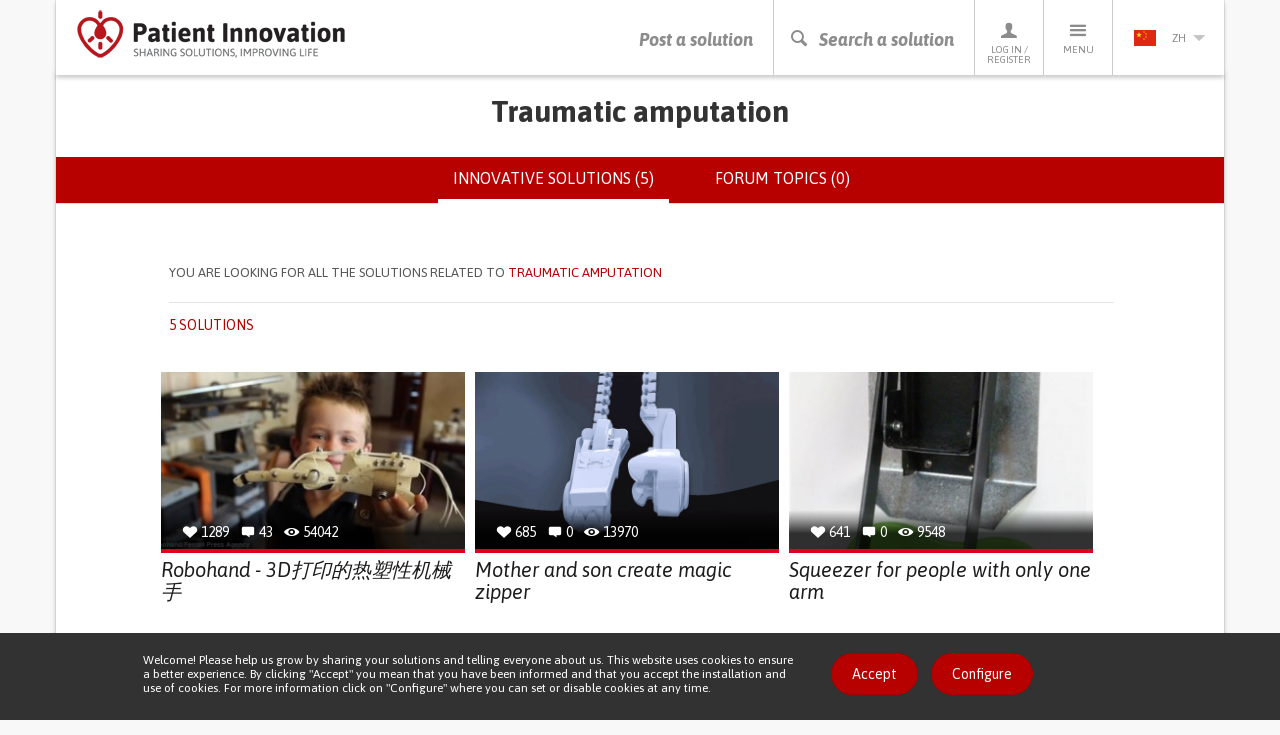

--- FILE ---
content_type: application/javascript
request_url: https://patient-innovation.com/sites/default/files/advagg_js/js__QfScGN0Dhx1kIOtSNnx8idQWtM1WT6jjvDW_2HlIFRI__hkxcPpG17dB4aqZuHywGQMrD349eRN7ZNnFK7qqRzqs__mMvq6JeV--uP0m7PGWj2tf79A51dws6H9t-qVqslUDE.js
body_size: 385
content:
/* Source and licensing information for the line(s) below can be found at https://patient-innovation.com/sites/all/themes/bootstrap/js/modules/views/js/ajax_view.js. */
(function($){Drupal.views.ajaxView.prototype.attachPagerAjax=function(){this.$view.find('ul.pager > li > a, th.views-field a, .attachment .views-summary a, ul.pagination li a').each(jQuery.proxy(this.attachPagerLinkAjax,this));};})(jQuery);;;
/* Source and licensing information for the above line(s) can be found at https://patient-innovation.com/sites/all/themes/bootstrap/js/modules/views/js/ajax_view.js. */
/* Source and licensing information for the line(s) below can be found at https://patient-innovation.com/sites/all/themes/bootstrap/js/misc/ajax.js. */
(function($){Drupal.ajax.prototype.beforeSend=function(xmlhttprequest,options){if(this.form){options.extraData=options.extraData||{};options.extraData.ajax_iframe_upload='1';var v=$.fieldValue(this.element);if(v!==null){options.extraData[this.element.name]=v;}}
var $element=$(this.element);$element.addClass('progress-disabled').attr('disabled',true);if(this.progress.type=='bar'){var progressBar=new Drupal.progressBar('ajax-progress-'+this.element.id,eval(this.progress.update_callback),this.progress.method,eval(this.progress.error_callback));if(this.progress.message){progressBar.setProgress(-1,this.progress.message);}
if(this.progress.url){progressBar.startMonitoring(this.progress.url,this.progress.interval||500);}
this.progress.element=$(progressBar.element).addClass('ajax-progress ajax-progress-bar');this.progress.object=progressBar;if(!$element.closest('.file-widget,.form-item').length){$element.before(this.progress.element);}
else{$element.closest('.file-widget,.form-item').after(this.progress.element);}}
else if(this.progress.type=='throbber'){this.progress.element=$('<div class="ajax-progress ajax-progress-throbber"><i class="glyphicon glyphicon-refresh glyphicon-spin"></i></div>');if(this.progress.message){$('.throbber',this.progress.element).after('<div class="message">'+this.progress.message+'</div>');}
if($element.is('input')){$element.after(this.progress.element);}
else if($element.is('select')){var $inputGroup=$element.closest('.form-item').find('.input-group-addon, .input-group-btn');if(!$inputGroup.length){$element.wrap('<div class="input-group">');$inputGroup=$('<span class="input-group-addon">');$element.after($inputGroup);}
$inputGroup.append(this.progress.element);}
else{$element.append(this.progress.element);}}};})(jQuery);;;
/* Source and licensing information for the above line(s) can be found at https://patient-innovation.com/sites/all/themes/bootstrap/js/misc/ajax.js. */


--- FILE ---
content_type: application/javascript
request_url: https://patient-innovation.com/sites/default/files/advagg_js/js__EwC3RAy4CwyQ3KH9PZrrkH4WgAjXz3pso09d5BCyP_I__ojw2qxYc3EWNpioLuQ3iGF4X0IjNSN8n7Bm2v7LGGLg__mMvq6JeV--uP0m7PGWj2tf79A51dws6H9t-qVqslUDE.js
body_size: 1379
content:
/* Source and licensing information for the line(s) below can be found at https://patient-innovation.com/sites/all/modules/admin_menu/admin_devel/admin_devel.js. */
(function($){jQuery.extend({debug:function(){window.debug=window.debug||[];args=jQuery.makeArray(arguments);if(typeof this=='object'){var name=(args.length?args[0]:window.debug.length);var data=this;}
else{var name=(args.length>1?args.pop():window.debug.length);var data=args[0];}
window.debug[name]=data;if(typeof console!='undefined'){console.log(name,data);}
return this;}});jQuery.fn.debug=jQuery.debug;})(jQuery);;;
/* Source and licensing information for the above line(s) can be found at https://patient-innovation.com/sites/all/modules/admin_menu/admin_devel/admin_devel.js. */
/* Source and licensing information for the line(s) below can be found at https://patient-innovation.com/sites/all/modules/ajax_error_behavior/ajax_error_behavior.js. */
(function($){var DrupalAjaxErrorBehavior=DrupalAjaxErrorBehavior||{};DrupalAjaxErrorBehavior.coreDisplayAjaxError=Drupal.displayAjaxError;Drupal.displayAjaxError=function(message){if(Drupal.settings.ajaxErrorBehavior.behavior=='core'){DrupalAjaxErrorBehavior.coreDisplayAjaxError(message);}
else if(Drupal.settings.ajaxErrorBehavior.behavior=='alert'){alert(message);}
else if(Drupal.settings.ajaxErrorBehavior.behavior=='watchdog'){$.ajax({type:'POST',url:Drupal.settings.ajaxErrorBehavior.watchdog_url,data:{message:message},});DrupalAjaxErrorBehavior.coreDisplayAjaxError(Drupal.settings.ajaxErrorBehavior.error);}
else if(Drupal.settings.ajaxErrorBehavior.behavior=='console'){if(typeof(window.console)!=='undefined'){window.console.log(message);}}};})(jQuery);;;
/* Source and licensing information for the above line(s) can be found at https://patient-innovation.com/sites/all/modules/ajax_error_behavior/ajax_error_behavior.js. */
var TRANSLATION_TRANSITION_DURATION = 400;

function showOriginal(id) {
	jQuery('#'+id+'-translation').hide(TRANSLATION_TRANSITION_DURATION, function() {
		jQuery('#'+id+'-original').show(TRANSLATION_TRANSITION_DURATION);
	} );
}

function showTranslation(id) {
	jQuery('#'+id+'-original').hide(TRANSLATION_TRANSITION_DURATION, function() {
		jQuery('#'+id+'-translation').show(TRANSLATION_TRANSITION_DURATION);
	} );
}

function toggleComments(id) {
	jQuery('#comments-'+id).toggle(TRANSLATION_TRANSITION_DURATION);
}

function toggleRating(id) {
  jQuery('#rating-'+id).toggle(TRANSLATION_TRANSITION_DURATION);
}
;/**/
/* Source and licensing information for the line(s) below can be found at https://patient-innovation.com/sites/all/modules/extlink/extlink.js. */
(function($){'use strict';Drupal.extlink=Drupal.extlink||{};Drupal.extlink.attach=function(context,settings){if(!settings.hasOwnProperty('extlink')){return;}
var pattern=/^(([^\/:]+?\.)*)([^\.:]{1,})((\.[a-z0-9]{1,253})*)(:[0-9]{1,5})?$/;var host=window.location.host.replace(pattern,'$2$3');var subdomain=window.location.host.replace(host,'');var subdomains;if(settings.extlink.extSubdomains){subdomains='([^/]*\\.)?';}
else if(subdomain==='www.'||subdomain===''){subdomains='(www\\.)?';}
else{subdomains=subdomain.replace('.','\\.');}
var internal_link=new RegExp('^https?://([^@]*@)?'+subdomains+host,'i');var extInclude=false;if(settings.extlink.extInclude){extInclude=new RegExp(settings.extlink.extInclude.replace(/\\/,'\\'),'i');}
var extExclude=false;if(settings.extlink.extExclude){extExclude=new RegExp(settings.extlink.extExclude.replace(/\\/,'\\'),'i');}
var extCssExclude=false;if(settings.extlink.extCssExclude){extCssExclude=settings.extlink.extCssExclude;}
var extCssExplicit=false;if(settings.extlink.extCssExplicit){extCssExplicit=settings.extlink.extCssExplicit;}
var extIconPlacement=settings.extlink.extIconPlacement||'append';var external_links=[];var mailto_links=[];$('a:not(.'+settings.extlink.extClass+', .'+settings.extlink.mailtoClass+'), area:not(.'+settings.extlink.extClass+', .'+settings.extlink.mailtoClass+')',context).each(function(el){try{var url='';if(typeof this.href=='string'){url=this.href.toLowerCase();}
else if(typeof this.href=='object'){url=this.href.baseVal;}
if(url.indexOf('http')===0&&((!url.match(internal_link)&&!(extExclude&&url.match(extExclude)))||(extInclude&&url.match(extInclude)))&&!(extCssExclude&&$(this).is(extCssExclude))&&!(extCssExclude&&$(this).parents(extCssExclude).length>0)&&!(extCssExplicit&&$(this).parents(extCssExplicit).length<1)){external_links.push(this);}
else if(this.tagName!=='AREA'&&url.indexOf('mailto:')===0&&!(extCssExclude&&$(this).parents(extCssExclude).length>0)&&!(extCssExplicit&&$(this).parents(extCssExplicit).length<1)){mailto_links.push(this);}}
catch(error){return false;}});if(settings.extlink.extClass){Drupal.extlink.applyClassAndSpan(external_links,settings.extlink.extClass,extIconPlacement);}
if(settings.extlink.mailtoClass){Drupal.extlink.applyClassAndSpan(mailto_links,settings.extlink.mailtoClass,extIconPlacement);}
if(settings.extlink.extTarget){$(external_links).attr('target',settings.extlink.extTarget);$(external_links).attr('rel',function(i,val){if(val==null){return'noopener noreferrer';}
if(val.indexOf('noopener')>-1||val.indexOf('noreferrer')>-1){if(val.indexOf('noopener')===-1){return val+' noopener';}
if(val.indexOf('noreferrer')===-1){return val+' noreferrer';}
else{return val;}}
else{return val+' noopener noreferrer';}});}
Drupal.extlink=Drupal.extlink||{};Drupal.extlink.popupClickHandler=Drupal.extlink.popupClickHandler||function(){if(settings.extlink.extAlert){return confirm(settings.extlink.extAlertText);}};$(external_links).click(function(e){return Drupal.extlink.popupClickHandler(e,this);});};Drupal.extlink.applyClassAndSpan=function(links,class_name,icon_placement){var $links_to_process;if(Drupal.settings.extlink.extImgClass){$links_to_process=$(links);}
else{var links_with_images=$(links).find('img').parents('a');$links_to_process=$(links).not(links_with_images);}
$links_to_process.addClass(class_name);var i;var length=$links_to_process.length;for(i=0;i<length;i++){var $link=$($links_to_process[i]);if($link.css('display')==='inline'||$link.css('display')==='inline-block'){if(class_name===Drupal.settings.extlink.mailtoClass){$link[icon_placement]('<span class="'+class_name+'" aria-label="'+Drupal.settings.extlink.mailtoLabel+'"></span>');}
else{$link[icon_placement]('<span class="'+class_name+'" aria-label="'+Drupal.settings.extlink.extLabel+'"></span>');}}}};Drupal.behaviors.extlink=Drupal.behaviors.extlink||{};Drupal.behaviors.extlink.attach=function(context,settings){if(typeof extlinkAttach==='function'){extlinkAttach(context);}
else{Drupal.extlink.attach(context,settings);}};})(jQuery);;;
/* Source and licensing information for the above line(s) can be found at https://patient-innovation.com/sites/all/modules/extlink/extlink.js. */
